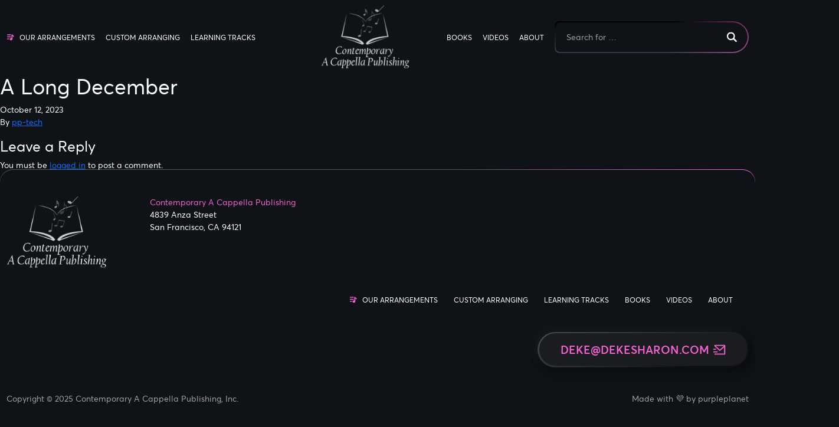

--- FILE ---
content_type: text/html; charset=UTF-8
request_url: https://capublishing.com/arrangement/a-long-december/
body_size: 10913
content:
<!doctype html>
<html lang="en-US">
  <head>
    <meta charset="utf-8">
    <meta name="viewport" content="width=device-width, initial-scale=1" id="viewportMeta">
	<meta property="og:title" content="Contemporary A Cappella Publishing" />
	<meta property="og:image" content="https://capublishing.com/wp-content/uploads/2023/09/Rectangle-283.png" />
	<meta property="og:image:width" content="1200" />
	<meta property="og:image:height" content="630" />
	<meta property="og:url" content="https://capublishing.com" />
	<meta property="og:type" content="website" />

    <meta name='robots' content='index, follow, max-image-preview:large, max-snippet:-1, max-video-preview:-1' />

	<!-- This site is optimized with the Yoast SEO plugin v26.6 - https://yoast.com/wordpress/plugins/seo/ -->
	<title>A Long December - Contemporary A Cappella Publishing</title>
	<link rel="canonical" href="https://capublishing.com/arrangement/a-long-december/" />
	<meta property="og:locale" content="en_US" />
	<meta property="og:type" content="article" />
	<meta property="og:title" content="A Long December - Contemporary A Cappella Publishing" />
	<meta property="og:url" content="https://capublishing.com/arrangement/a-long-december/" />
	<meta property="og:site_name" content="Contemporary A Cappella Publishing" />
	<meta name="twitter:card" content="summary_large_image" />
	<script type="application/ld+json" class="yoast-schema-graph">{"@context":"https://schema.org","@graph":[{"@type":"WebPage","@id":"https://capublishing.com/arrangement/a-long-december/","url":"https://capublishing.com/arrangement/a-long-december/","name":"A Long December - Contemporary A Cappella Publishing","isPartOf":{"@id":"https://capublishing.com/#website"},"datePublished":"2023-10-12T13:00:55+00:00","breadcrumb":{"@id":"https://capublishing.com/arrangement/a-long-december/#breadcrumb"},"inLanguage":"en-US","potentialAction":[{"@type":"ReadAction","target":["https://capublishing.com/arrangement/a-long-december/"]}]},{"@type":"BreadcrumbList","@id":"https://capublishing.com/arrangement/a-long-december/#breadcrumb","itemListElement":[{"@type":"ListItem","position":1,"name":"Home","item":"https://capublishing.com/"},{"@type":"ListItem","position":2,"name":"A Long December"}]},{"@type":"WebSite","@id":"https://capublishing.com/#website","url":"https://capublishing.com/","name":"Contemporary A Cappella Publishing","description":"Quality a cappella arrangements","potentialAction":[{"@type":"SearchAction","target":{"@type":"EntryPoint","urlTemplate":"https://capublishing.com/?s={search_term_string}"},"query-input":{"@type":"PropertyValueSpecification","valueRequired":true,"valueName":"search_term_string"}}],"inLanguage":"en-US"}]}</script>
	<!-- / Yoast SEO plugin. -->


<link rel="alternate" type="application/rss+xml" title="Contemporary A Cappella Publishing &raquo; A Long December Comments Feed" href="https://capublishing.com/arrangement/a-long-december/feed/" />
<link rel="alternate" title="oEmbed (JSON)" type="application/json+oembed" href="https://capublishing.com/wp-json/oembed/1.0/embed?url=https%3A%2F%2Fcapublishing.com%2Farrangement%2Fa-long-december%2F" />
<link rel="alternate" title="oEmbed (XML)" type="text/xml+oembed" href="https://capublishing.com/wp-json/oembed/1.0/embed?url=https%3A%2F%2Fcapublishing.com%2Farrangement%2Fa-long-december%2F&#038;format=xml" />
<style id='wp-img-auto-sizes-contain-inline-css'>
img:is([sizes=auto i],[sizes^="auto," i]){contain-intrinsic-size:3000px 1500px}
/*# sourceURL=wp-img-auto-sizes-contain-inline-css */
</style>
<style id='wp-emoji-styles-inline-css'>

	img.wp-smiley, img.emoji {
		display: inline !important;
		border: none !important;
		box-shadow: none !important;
		height: 1em !important;
		width: 1em !important;
		margin: 0 0.07em !important;
		vertical-align: -0.1em !important;
		background: none !important;
		padding: 0 !important;
	}
/*# sourceURL=wp-emoji-styles-inline-css */
</style>
<style id='wp-block-library-inline-css'>
:root{--wp-block-synced-color:#7a00df;--wp-block-synced-color--rgb:122,0,223;--wp-bound-block-color:var(--wp-block-synced-color);--wp-editor-canvas-background:#ddd;--wp-admin-theme-color:#007cba;--wp-admin-theme-color--rgb:0,124,186;--wp-admin-theme-color-darker-10:#006ba1;--wp-admin-theme-color-darker-10--rgb:0,107,160.5;--wp-admin-theme-color-darker-20:#005a87;--wp-admin-theme-color-darker-20--rgb:0,90,135;--wp-admin-border-width-focus:2px}@media (min-resolution:192dpi){:root{--wp-admin-border-width-focus:1.5px}}.wp-element-button{cursor:pointer}:root .has-very-light-gray-background-color{background-color:#eee}:root .has-very-dark-gray-background-color{background-color:#313131}:root .has-very-light-gray-color{color:#eee}:root .has-very-dark-gray-color{color:#313131}:root .has-vivid-green-cyan-to-vivid-cyan-blue-gradient-background{background:linear-gradient(135deg,#00d084,#0693e3)}:root .has-purple-crush-gradient-background{background:linear-gradient(135deg,#34e2e4,#4721fb 50%,#ab1dfe)}:root .has-hazy-dawn-gradient-background{background:linear-gradient(135deg,#faaca8,#dad0ec)}:root .has-subdued-olive-gradient-background{background:linear-gradient(135deg,#fafae1,#67a671)}:root .has-atomic-cream-gradient-background{background:linear-gradient(135deg,#fdd79a,#004a59)}:root .has-nightshade-gradient-background{background:linear-gradient(135deg,#330968,#31cdcf)}:root .has-midnight-gradient-background{background:linear-gradient(135deg,#020381,#2874fc)}:root{--wp--preset--font-size--normal:16px;--wp--preset--font-size--huge:42px}.has-regular-font-size{font-size:1em}.has-larger-font-size{font-size:2.625em}.has-normal-font-size{font-size:var(--wp--preset--font-size--normal)}.has-huge-font-size{font-size:var(--wp--preset--font-size--huge)}.has-text-align-center{text-align:center}.has-text-align-left{text-align:left}.has-text-align-right{text-align:right}.has-fit-text{white-space:nowrap!important}#end-resizable-editor-section{display:none}.aligncenter{clear:both}.items-justified-left{justify-content:flex-start}.items-justified-center{justify-content:center}.items-justified-right{justify-content:flex-end}.items-justified-space-between{justify-content:space-between}.screen-reader-text{border:0;clip-path:inset(50%);height:1px;margin:-1px;overflow:hidden;padding:0;position:absolute;width:1px;word-wrap:normal!important}.screen-reader-text:focus{background-color:#ddd;clip-path:none;color:#444;display:block;font-size:1em;height:auto;left:5px;line-height:normal;padding:15px 23px 14px;text-decoration:none;top:5px;width:auto;z-index:100000}html :where(.has-border-color){border-style:solid}html :where([style*=border-top-color]){border-top-style:solid}html :where([style*=border-right-color]){border-right-style:solid}html :where([style*=border-bottom-color]){border-bottom-style:solid}html :where([style*=border-left-color]){border-left-style:solid}html :where([style*=border-width]){border-style:solid}html :where([style*=border-top-width]){border-top-style:solid}html :where([style*=border-right-width]){border-right-style:solid}html :where([style*=border-bottom-width]){border-bottom-style:solid}html :where([style*=border-left-width]){border-left-style:solid}html :where(img[class*=wp-image-]){height:auto;max-width:100%}:where(figure){margin:0 0 1em}html :where(.is-position-sticky){--wp-admin--admin-bar--position-offset:var(--wp-admin--admin-bar--height,0px)}@media screen and (max-width:600px){html :where(.is-position-sticky){--wp-admin--admin-bar--position-offset:0px}}

/*# sourceURL=wp-block-library-inline-css */
</style><style id='global-styles-inline-css'>
:root{--wp--preset--aspect-ratio--square: 1;--wp--preset--aspect-ratio--4-3: 4/3;--wp--preset--aspect-ratio--3-4: 3/4;--wp--preset--aspect-ratio--3-2: 3/2;--wp--preset--aspect-ratio--2-3: 2/3;--wp--preset--aspect-ratio--16-9: 16/9;--wp--preset--aspect-ratio--9-16: 9/16;--wp--preset--color--black: #000000;--wp--preset--color--cyan-bluish-gray: #abb8c3;--wp--preset--color--white: #ffffff;--wp--preset--color--pale-pink: #f78da7;--wp--preset--color--vivid-red: #cf2e2e;--wp--preset--color--luminous-vivid-orange: #ff6900;--wp--preset--color--luminous-vivid-amber: #fcb900;--wp--preset--color--light-green-cyan: #7bdcb5;--wp--preset--color--vivid-green-cyan: #00d084;--wp--preset--color--pale-cyan-blue: #8ed1fc;--wp--preset--color--vivid-cyan-blue: #0693e3;--wp--preset--color--vivid-purple: #9b51e0;--wp--preset--gradient--vivid-cyan-blue-to-vivid-purple: linear-gradient(135deg,rgb(6,147,227) 0%,rgb(155,81,224) 100%);--wp--preset--gradient--light-green-cyan-to-vivid-green-cyan: linear-gradient(135deg,rgb(122,220,180) 0%,rgb(0,208,130) 100%);--wp--preset--gradient--luminous-vivid-amber-to-luminous-vivid-orange: linear-gradient(135deg,rgb(252,185,0) 0%,rgb(255,105,0) 100%);--wp--preset--gradient--luminous-vivid-orange-to-vivid-red: linear-gradient(135deg,rgb(255,105,0) 0%,rgb(207,46,46) 100%);--wp--preset--gradient--very-light-gray-to-cyan-bluish-gray: linear-gradient(135deg,rgb(238,238,238) 0%,rgb(169,184,195) 100%);--wp--preset--gradient--cool-to-warm-spectrum: linear-gradient(135deg,rgb(74,234,220) 0%,rgb(151,120,209) 20%,rgb(207,42,186) 40%,rgb(238,44,130) 60%,rgb(251,105,98) 80%,rgb(254,248,76) 100%);--wp--preset--gradient--blush-light-purple: linear-gradient(135deg,rgb(255,206,236) 0%,rgb(152,150,240) 100%);--wp--preset--gradient--blush-bordeaux: linear-gradient(135deg,rgb(254,205,165) 0%,rgb(254,45,45) 50%,rgb(107,0,62) 100%);--wp--preset--gradient--luminous-dusk: linear-gradient(135deg,rgb(255,203,112) 0%,rgb(199,81,192) 50%,rgb(65,88,208) 100%);--wp--preset--gradient--pale-ocean: linear-gradient(135deg,rgb(255,245,203) 0%,rgb(182,227,212) 50%,rgb(51,167,181) 100%);--wp--preset--gradient--electric-grass: linear-gradient(135deg,rgb(202,248,128) 0%,rgb(113,206,126) 100%);--wp--preset--gradient--midnight: linear-gradient(135deg,rgb(2,3,129) 0%,rgb(40,116,252) 100%);--wp--preset--font-size--small: 13px;--wp--preset--font-size--medium: 20px;--wp--preset--font-size--large: 36px;--wp--preset--font-size--x-large: 42px;--wp--preset--spacing--20: 0.44rem;--wp--preset--spacing--30: 0.67rem;--wp--preset--spacing--40: 1rem;--wp--preset--spacing--50: 1.5rem;--wp--preset--spacing--60: 2.25rem;--wp--preset--spacing--70: 3.38rem;--wp--preset--spacing--80: 5.06rem;--wp--preset--shadow--natural: 6px 6px 9px rgba(0, 0, 0, 0.2);--wp--preset--shadow--deep: 12px 12px 50px rgba(0, 0, 0, 0.4);--wp--preset--shadow--sharp: 6px 6px 0px rgba(0, 0, 0, 0.2);--wp--preset--shadow--outlined: 6px 6px 0px -3px rgb(255, 255, 255), 6px 6px rgb(0, 0, 0);--wp--preset--shadow--crisp: 6px 6px 0px rgb(0, 0, 0);}:where(body) { margin: 0; }.wp-site-blocks > .alignleft { float: left; margin-right: 2em; }.wp-site-blocks > .alignright { float: right; margin-left: 2em; }.wp-site-blocks > .aligncenter { justify-content: center; margin-left: auto; margin-right: auto; }:where(.is-layout-flex){gap: 0.5em;}:where(.is-layout-grid){gap: 0.5em;}.is-layout-flow > .alignleft{float: left;margin-inline-start: 0;margin-inline-end: 2em;}.is-layout-flow > .alignright{float: right;margin-inline-start: 2em;margin-inline-end: 0;}.is-layout-flow > .aligncenter{margin-left: auto !important;margin-right: auto !important;}.is-layout-constrained > .alignleft{float: left;margin-inline-start: 0;margin-inline-end: 2em;}.is-layout-constrained > .alignright{float: right;margin-inline-start: 2em;margin-inline-end: 0;}.is-layout-constrained > .aligncenter{margin-left: auto !important;margin-right: auto !important;}.is-layout-constrained > :where(:not(.alignleft):not(.alignright):not(.alignfull)){margin-left: auto !important;margin-right: auto !important;}body .is-layout-flex{display: flex;}.is-layout-flex{flex-wrap: wrap;align-items: center;}.is-layout-flex > :is(*, div){margin: 0;}body .is-layout-grid{display: grid;}.is-layout-grid > :is(*, div){margin: 0;}body{padding-top: 0px;padding-right: 0px;padding-bottom: 0px;padding-left: 0px;}a:where(:not(.wp-element-button)){text-decoration: underline;}:root :where(.wp-element-button, .wp-block-button__link){background-color: #32373c;border-width: 0;color: #fff;font-family: inherit;font-size: inherit;font-style: inherit;font-weight: inherit;letter-spacing: inherit;line-height: inherit;padding-top: calc(0.667em + 2px);padding-right: calc(1.333em + 2px);padding-bottom: calc(0.667em + 2px);padding-left: calc(1.333em + 2px);text-decoration: none;text-transform: inherit;}.has-black-color{color: var(--wp--preset--color--black) !important;}.has-cyan-bluish-gray-color{color: var(--wp--preset--color--cyan-bluish-gray) !important;}.has-white-color{color: var(--wp--preset--color--white) !important;}.has-pale-pink-color{color: var(--wp--preset--color--pale-pink) !important;}.has-vivid-red-color{color: var(--wp--preset--color--vivid-red) !important;}.has-luminous-vivid-orange-color{color: var(--wp--preset--color--luminous-vivid-orange) !important;}.has-luminous-vivid-amber-color{color: var(--wp--preset--color--luminous-vivid-amber) !important;}.has-light-green-cyan-color{color: var(--wp--preset--color--light-green-cyan) !important;}.has-vivid-green-cyan-color{color: var(--wp--preset--color--vivid-green-cyan) !important;}.has-pale-cyan-blue-color{color: var(--wp--preset--color--pale-cyan-blue) !important;}.has-vivid-cyan-blue-color{color: var(--wp--preset--color--vivid-cyan-blue) !important;}.has-vivid-purple-color{color: var(--wp--preset--color--vivid-purple) !important;}.has-black-background-color{background-color: var(--wp--preset--color--black) !important;}.has-cyan-bluish-gray-background-color{background-color: var(--wp--preset--color--cyan-bluish-gray) !important;}.has-white-background-color{background-color: var(--wp--preset--color--white) !important;}.has-pale-pink-background-color{background-color: var(--wp--preset--color--pale-pink) !important;}.has-vivid-red-background-color{background-color: var(--wp--preset--color--vivid-red) !important;}.has-luminous-vivid-orange-background-color{background-color: var(--wp--preset--color--luminous-vivid-orange) !important;}.has-luminous-vivid-amber-background-color{background-color: var(--wp--preset--color--luminous-vivid-amber) !important;}.has-light-green-cyan-background-color{background-color: var(--wp--preset--color--light-green-cyan) !important;}.has-vivid-green-cyan-background-color{background-color: var(--wp--preset--color--vivid-green-cyan) !important;}.has-pale-cyan-blue-background-color{background-color: var(--wp--preset--color--pale-cyan-blue) !important;}.has-vivid-cyan-blue-background-color{background-color: var(--wp--preset--color--vivid-cyan-blue) !important;}.has-vivid-purple-background-color{background-color: var(--wp--preset--color--vivid-purple) !important;}.has-black-border-color{border-color: var(--wp--preset--color--black) !important;}.has-cyan-bluish-gray-border-color{border-color: var(--wp--preset--color--cyan-bluish-gray) !important;}.has-white-border-color{border-color: var(--wp--preset--color--white) !important;}.has-pale-pink-border-color{border-color: var(--wp--preset--color--pale-pink) !important;}.has-vivid-red-border-color{border-color: var(--wp--preset--color--vivid-red) !important;}.has-luminous-vivid-orange-border-color{border-color: var(--wp--preset--color--luminous-vivid-orange) !important;}.has-luminous-vivid-amber-border-color{border-color: var(--wp--preset--color--luminous-vivid-amber) !important;}.has-light-green-cyan-border-color{border-color: var(--wp--preset--color--light-green-cyan) !important;}.has-vivid-green-cyan-border-color{border-color: var(--wp--preset--color--vivid-green-cyan) !important;}.has-pale-cyan-blue-border-color{border-color: var(--wp--preset--color--pale-cyan-blue) !important;}.has-vivid-cyan-blue-border-color{border-color: var(--wp--preset--color--vivid-cyan-blue) !important;}.has-vivid-purple-border-color{border-color: var(--wp--preset--color--vivid-purple) !important;}.has-vivid-cyan-blue-to-vivid-purple-gradient-background{background: var(--wp--preset--gradient--vivid-cyan-blue-to-vivid-purple) !important;}.has-light-green-cyan-to-vivid-green-cyan-gradient-background{background: var(--wp--preset--gradient--light-green-cyan-to-vivid-green-cyan) !important;}.has-luminous-vivid-amber-to-luminous-vivid-orange-gradient-background{background: var(--wp--preset--gradient--luminous-vivid-amber-to-luminous-vivid-orange) !important;}.has-luminous-vivid-orange-to-vivid-red-gradient-background{background: var(--wp--preset--gradient--luminous-vivid-orange-to-vivid-red) !important;}.has-very-light-gray-to-cyan-bluish-gray-gradient-background{background: var(--wp--preset--gradient--very-light-gray-to-cyan-bluish-gray) !important;}.has-cool-to-warm-spectrum-gradient-background{background: var(--wp--preset--gradient--cool-to-warm-spectrum) !important;}.has-blush-light-purple-gradient-background{background: var(--wp--preset--gradient--blush-light-purple) !important;}.has-blush-bordeaux-gradient-background{background: var(--wp--preset--gradient--blush-bordeaux) !important;}.has-luminous-dusk-gradient-background{background: var(--wp--preset--gradient--luminous-dusk) !important;}.has-pale-ocean-gradient-background{background: var(--wp--preset--gradient--pale-ocean) !important;}.has-electric-grass-gradient-background{background: var(--wp--preset--gradient--electric-grass) !important;}.has-midnight-gradient-background{background: var(--wp--preset--gradient--midnight) !important;}.has-small-font-size{font-size: var(--wp--preset--font-size--small) !important;}.has-medium-font-size{font-size: var(--wp--preset--font-size--medium) !important;}.has-large-font-size{font-size: var(--wp--preset--font-size--large) !important;}.has-x-large-font-size{font-size: var(--wp--preset--font-size--x-large) !important;}
/*# sourceURL=global-styles-inline-css */
</style>

<link rel='stylesheet' id='search-filter-plugin-styles-css' href='https://capublishing.com/wp-content/plugins/search-filter-pro/public/assets/css/search-filter.min.css?ver=2.5.16' media='all' />
<link rel='stylesheet' id='app/0-css' href='https://capublishing.com/wp-content/themes/a-cappella/public/css/app.3ed2ff.css' media='all' />
<script src="https://capublishing.com/wp-includes/js/jquery/jquery.min.js?ver=3.7.1" id="jquery-core-js"></script>
<script src="https://capublishing.com/wp-includes/js/jquery/jquery-migrate.min.js?ver=3.4.1" id="jquery-migrate-js"></script>
<script id="search-filter-plugin-build-js-extra">
var SF_LDATA = {"ajax_url":"https://capublishing.com/wp-admin/admin-ajax.php","home_url":"https://capublishing.com/","extensions":[]};
//# sourceURL=search-filter-plugin-build-js-extra
</script>
<script src="https://capublishing.com/wp-content/plugins/search-filter-pro/public/assets/js/search-filter-build.min.js?ver=2.5.16" id="search-filter-plugin-build-js"></script>
<script src="https://capublishing.com/wp-content/plugins/search-filter-pro/public/assets/js/chosen.jquery.min.js?ver=2.5.16" id="search-filter-plugin-chosen-js"></script>
<link rel="https://api.w.org/" href="https://capublishing.com/wp-json/" /><link rel="alternate" title="JSON" type="application/json" href="https://capublishing.com/wp-json/wp/v2/arrangement/5850" /><link rel="EditURI" type="application/rsd+xml" title="RSD" href="https://capublishing.com/xmlrpc.php?rsd" />
<meta name="generator" content="WordPress 6.9" />
<link rel='shortlink' href='https://capublishing.com/?p=5850' />
	<style>
		.class_gwp_my_template_file {
			cursor:help;
		}
	</style>
	<link rel="icon" href="https://capublishing.com/wp-content/uploads/2023/10/cropped-favicon-32x32.png" sizes="32x32" />
<link rel="icon" href="https://capublishing.com/wp-content/uploads/2023/10/cropped-favicon-192x192.png" sizes="192x192" />
<link rel="apple-touch-icon" href="https://capublishing.com/wp-content/uploads/2023/10/cropped-favicon-180x180.png" />
<meta name="msapplication-TileImage" content="https://capublishing.com/wp-content/uploads/2023/10/cropped-favicon-270x270.png" />
  </head>
  <body class="wp-singular arrangement-template-default single single-arrangement postid-5850 wp-embed-responsive wp-theme-a-cappella a-long-december">
        
    <div id="app">
      <header class="yk-header sticky-top">
  <div class="container">
    <div class="row align-items-center">
      <div class="col-5 d-none d-lg-block">
                  <nav class="yk-header__nav d-none d-lg-block" aria-label="Top Left Menu">
            <div class="menu-top-left-menu-container"><ul id="menu-top-left-menu" class="nav"><li id="menu-item-6961" class="icon_music_list menu-item menu-item-type-post_type menu-item-object-page menu-item-6961"><a href="https://capublishing.com/our-arrangements/">Our Arrangements</a></li>
<li id="menu-item-6960" class="menu-item menu-item-type-post_type menu-item-object-page menu-item-6960"><a href="https://capublishing.com/custom-arranging/">Custom Arranging</a></li>
<li id="menu-item-6959" class="menu-item menu-item-type-post_type menu-item-object-page menu-item-6959"><a href="https://capublishing.com/learning-tracks/">Learning Tracks</a></li>
</ul></div>
          </nav>
              </div>

      <div class="col-12 col-lg-2">
        <div class="d-flex d-lg-block justify-content-between">
          <a class="yk-header__logo" href="https://capublishing.com/">
            <img class="me-auto d-block lozad" data-src="https://capublishing.com/wp-content/themes/a-cappella/public/images/logo.664c49.png" alt="Contemporary A Cappella Publishing">
          </a>
          <button class="yk-header__menu d-lg-none" type="button" data-bs-toggle="offcanvas" data-bs-target="#offcanvasScrolling" aria-controls="offcanvasScrolling">
            <svg xmlns="http://www.w3.org/2000/svg" viewBox="0 0 48 48" width="48px" height="48px">
  <linearGradient id="C9TYDZarys49lHDy~k4THa" x1="12.373" x2="34.611" y1="-154.373" y2="-176.611"
                  gradientTransform="matrix(1 0 0 -1 0 -154)" gradientUnits="userSpaceOnUse">
    <stop offset="0" stop-color="#EF92D9"/>
    <stop offset="1" stop-color="#F161CF"/>
  </linearGradient>
  <path fill="url(#C9TYDZarys49lHDy~k4THa)"
        d="M42,15H6c-1.65,0-3-1.35-3-3v0c0-1.65,1.35-3,3-3h36c1.65,0,3,1.35,3,3v0	C45,13.65,43.65,15,42,15z"/>
  <linearGradient id="C9TYDZarys49lHDy~k4THb" x1="12.373" x2="34.611" y1="-166.373" y2="-188.611"
                  gradientTransform="matrix(1 0 0 -1 0 -154)" gradientUnits="userSpaceOnUse">
    <stop offset="0" stop-color="#EF92D9"/>
    <stop offset="1" stop-color="#F161CF"/>
  </linearGradient>
  <path fill="url(#C9TYDZarys49lHDy~k4THb)"
        d="M42,27H6c-1.65,0-3-1.35-3-3v0c0-1.65,1.35-3,3-3h36c1.65,0,3,1.35,3,3v0	C45,25.65,43.65,27,42,27z"/>
  <linearGradient id="C9TYDZarys49lHDy~k4THc" x1="12.373" x2="34.611" y1="-178.373" y2="-200.611"
                  gradientTransform="matrix(1 0 0 -1 0 -154)" gradientUnits="userSpaceOnUse">
    <stop offset="0" stop-color="#EF92D9"/>
    <stop offset="1" stop-color="#F161CF"/>
  </linearGradient>
  <path fill="url(#C9TYDZarys49lHDy~k4THc)"
        d="M42,39H6c-1.65,0-3-1.35-3-3v0c0-1.65,1.35-3,3-3h36c1.65,0,3,1.35,3,3v0	C45,37.65,43.65,39,42,39z"/>
</svg>
          </button>
        </div>
      </div>

      <div class="col-5 d-none d-lg-block">
        <div class="align-items-center d-lg-flex">
                      <nav class="yk-header__nav" aria-label="Top Right Menu">
              <div class="menu-top-right-menu-container"><ul id="menu-top-right-menu" class="nav"><li id="menu-item-6967" class="menu-item menu-item-type-post_type menu-item-object-page menu-item-6967"><a href="https://capublishing.com/books/">Books</a></li>
<li id="menu-item-6966" class="menu-item menu-item-type-post_type menu-item-object-page menu-item-6966"><a href="https://capublishing.com/videos/">Videos</a></li>
<li id="menu-item-6965" class="menu-item menu-item-type-post_type menu-item-object-page menu-item-6965"><a href="https://capublishing.com/about/">About</a></li>
</ul></div>
            </nav>
                    <form role="search" method="get" class="yk-search-form" action="/our-arrangements/">
  <div class="yk-search-form__gradient">
      <input
        type="search"
        placeholder="Search for &hellip;"
        value=""
        name="_sf_s"
      >
    </div>
  <button class="yk-search-form__submit"><svg width="102" height="60" viewBox="0 0 102 60" fill="none" xmlns="http://www.w3.org/2000/svg">
  <g filter="url(#filter0_dd_1004_325)">
    <g filter="url(#filter1_dd_1004_325)">
      <circle cx="72" cy="30" r="22" fill="#F161CF"/>
      <circle cx="72" cy="30" r="22" stroke="url(#paint0_linear_1004_325)" stroke-width="1.46991"/>
    </g>
  </g>
  <g clip-path="url(#clip0_1004_325)">
    <path d="M81.5264 37.1067L76.9282 32.5082C77.7095 31.2644 78.1629 29.7943 78.1629 28.2167C78.1629 23.7532 74.5446 20.1354 70.0813 20.1354C65.618 20.1354 62 23.7532 62 28.2167C62 32.6803 65.6179 36.2978 70.0813 36.2978C71.7982 36.2978 73.3885 35.761 74.6971 34.8489L79.2405 39.3927C79.5562 39.708 79.9701 39.8651 80.3834 39.8651C80.7973 39.8651 81.2107 39.708 81.5269 39.3927C82.1578 38.7611 82.1578 37.7381 81.5264 37.1067ZM70.0813 33.6796C67.0645 33.6796 64.6187 31.2339 64.6187 28.217C64.6187 25.2001 67.0645 22.7543 70.0813 22.7543C73.0982 22.7543 75.5439 25.2001 75.5439 28.217C75.5439 31.2339 73.0982 33.6796 70.0813 33.6796Z" fill="white"/>
  </g>
  <defs>
    <filter id="filter0_dd_1004_325" x="0.105859" y="-41.8943" width="135.786" height="135.787" filterUnits="userSpaceOnUse" color-interpolation-filters="sRGB">
      <feFlood flood-opacity="0" result="BackgroundImageFix"/>
      <feColorMatrix in="SourceAlpha" type="matrix" values="0 0 0 0 0 0 0 0 0 0 0 0 0 0 0 0 0 0 127 0" result="hardAlpha"/>
      <feOffset dx="11.7593" dy="11.7593"/>
      <feGaussianBlur stdDeviation="14.6991"/>
      <feColorMatrix type="matrix" values="0 0 0 0 0.2 0 0 0 0 0.0233333 0 0 0 0 0.157494 0 0 0 0.3 0"/>
      <feBlend mode="normal" in2="BackgroundImageFix" result="effect1_dropShadow_1004_325"/>
      <feColorMatrix in="SourceAlpha" type="matrix" values="0 0 0 0 0 0 0 0 0 0 0 0 0 0 0 0 0 0 127 0" result="hardAlpha"/>
      <feOffset dx="-11.7593" dy="-11.7593"/>
      <feGaussianBlur stdDeviation="18.7"/>
      <feColorMatrix type="matrix" values="0 0 0 0 0.945833 0 0 0 0 0.382274 0 0 0 0 0.812518 0 0 0 0.3 0"/>
      <feBlend mode="normal" in2="effect1_dropShadow_1004_325" result="effect2_dropShadow_1004_325"/>
      <feBlend mode="normal" in="SourceGraphic" in2="effect2_dropShadow_1004_325" result="shape"/>
    </filter>
    <linearGradient id="paint0_linear_1004_325" x1="37.3907" y1="24.3961" x2="67.4969" y2="63.6414" gradientUnits="userSpaceOnUse">
      <stop stop-color="#EF92D9"/>
      <stop offset="1" stop-color="#990275"/>
    </linearGradient>
    <clipPath id="clip0_1004_325">
      <rect width="20" height="20" fill="white" transform="translate(62 20)"/>
    </clipPath>
  </defs>
</svg>
</button>
</form>
        </div>
      </div>
    </div>
  </div>
</header>
<div class="offcanvas offcanvas-start" data-bs-scroll="true" data-bs-backdrop="false" tabindex="-1" id="offcanvasScrolling" aria-labelledby="offcanvasScrollingLabel">
  <div class="offcanvas-header">
    <div  class="offcanvas-title" id="offcanvasScrollingLabel">
      <img class="yk-mob-logo lozad" data-src="https://capublishing.com/wp-content/themes/a-cappella/public/images/logo.664c49.png" alt="">
    </div>
    <button type="button" class="btn-close btn-close-white" data-bs-dismiss="offcanvas" aria-label="Close"></button>
  </div>
  <div class="offcanvas-body">
          <nav class="text-center" aria-label="Top Left Menu">
        <div class="menu-top-left-menu-container"><ul id="menu-top-left-menu-1" class="nav yk-mobile-menu"><li class="icon_music_list menu-item menu-item-type-post_type menu-item-object-page menu-item-6961"><a href="https://capublishing.com/our-arrangements/">Our Arrangements</a></li>
<li class="menu-item menu-item-type-post_type menu-item-object-page menu-item-6960"><a href="https://capublishing.com/custom-arranging/">Custom Arranging</a></li>
<li class="menu-item menu-item-type-post_type menu-item-object-page menu-item-6959"><a href="https://capublishing.com/learning-tracks/">Learning Tracks</a></li>
</ul></div>
      </nav>
                  <nav class="text-center" aria-label="Top Right Menu">
          <div class="menu-top-right-menu-container"><ul id="menu-top-right-menu-1" class="nav yk-mobile-menu"><li class="menu-item menu-item-type-post_type menu-item-object-page menu-item-6967"><a href="https://capublishing.com/books/">Books</a></li>
<li class="menu-item menu-item-type-post_type menu-item-object-page menu-item-6966"><a href="https://capublishing.com/videos/">Videos</a></li>
<li class="menu-item menu-item-type-post_type menu-item-object-page menu-item-6965"><a href="https://capublishing.com/about/">About</a></li>
</ul></div>
        </nav>
        </div>
</div>

  <main id="main" class="main">
           <article class="h-entry post-5850 arrangement type-arrangement status-publish hentry arrangement-type-ttbb-arrangements voicing-b voicing-t">
  <header>
    <h1 class="p-name">
      A Long December
    </h1>

    <time class="dt-published" datetime="2023-10-12T13:00:55+00:00">
  October 12, 2023
</time>

<p>
  <span>By</span>
  <a href="https://capublishing.com/author/pp-tech/" class="p-author h-card">
    pp-tech
  </a>
</p>
  </header>

  <div class="e-content">
      </div>

  <footer>
    
  </footer>

  <section id="comments" class="comments">
    
    
    	<div id="respond" class="comment-respond">
		<h3 id="reply-title" class="comment-reply-title">Leave a Reply <small><a rel="nofollow" id="cancel-comment-reply-link" href="/arrangement/a-long-december/#respond" style="display:none;">Cancel reply</a></small></h3><p class="must-log-in">You must be <a href="https://capublishing.com/wp-login.php?redirect_to=https%3A%2F%2Fcapublishing.com%2Farrangement%2Fa-long-december%2F">logged in</a> to post a comment.</p>	</div><!-- #respond -->
	  </section>
</article>
    </main>







<footer class="yk-footer">
  
  <div class="container">
    <div class="row">
      <div class="col-12 col-xl-5">
        <div class="d-flex flex-wrap flex-md-nowrap justify-content-center justify-content-md-start">
          <img class="yk-footer__logo lozad" data-src="https://capublishing.com/wp-content/themes/a-cappella/public/images/logo.664c49.png" alt="Logo">
          <div class="yk-footer__contacts">
                        <div class="yk-footer__contacts-adress">
              <div><span>Contemporary A Cappella Publishing</span></div>
<div>4839 Anza Street</div>
<div>San Francisco, CA 94121</div>

            </div>
          </div>
        </div>
      </div>
      <div class="col-xl-7">
        <div class="d-flex justify-content-end mb-5 flex-column flex-md-row mt-5 mt-xl-0">
                      <nav class="yk-header__nav d-flex" aria-label="Top Left Menu">
              <div class="menu-top-left-menu-container"><ul id="menu-top-left-menu-2" class="nav"><li class="icon_music_list menu-item menu-item-type-post_type menu-item-object-page menu-item-6961"><a href="https://capublishing.com/our-arrangements/">Our Arrangements</a></li>
<li class="menu-item menu-item-type-post_type menu-item-object-page menu-item-6960"><a href="https://capublishing.com/custom-arranging/">Custom Arranging</a></li>
<li class="menu-item menu-item-type-post_type menu-item-object-page menu-item-6959"><a href="https://capublishing.com/learning-tracks/">Learning Tracks</a></li>
</ul></div>
            </nav>
                                <nav class="yk-header__nav d-flex justify-content-center justify-content-md-start"
                 aria-label="Top Left Menu">
              <div class="menu-top-right-menu-container"><ul id="menu-top-right-menu-2" class="nav"><li class="menu-item menu-item-type-post_type menu-item-object-page menu-item-6967"><a href="https://capublishing.com/books/">Books</a></li>
<li class="menu-item menu-item-type-post_type menu-item-object-page menu-item-6966"><a href="https://capublishing.com/videos/">Videos</a></li>
<li class="menu-item menu-item-type-post_type menu-item-object-page menu-item-6965"><a href="https://capublishing.com/about/">About</a></li>
</ul></div>
            </nav>
                  </div>
        <a class="yk-link-gradient yk-link-gradient--black ms-auto" href="/cdn-cgi/l/email-protection#9bfffef0fedbfffef0fee8f3fae9f4f5b5f8f4f6">
            <span class="yk-link-gradient__container yk-link-gradient__container--black d-flex align-items-center">
               <span class="__cf_email__" data-cfemail="9afefff1ffdafefff1ffe9f2fbe8f5f4b4f9f5f7">[email&#160;protected]</span><span class="ms-2"><svg width="24" height="24" viewBox="0 0 24 24" fill="none" xmlns="http://www.w3.org/2000/svg">
  <path d="M22 20.007C21.9982 20.2696 21.8931 20.521 21.7075 20.7068C21.5219 20.8926 21.2706 20.9979 21.008 21H2.992C2.72881 20.9997 2.4765 20.895 2.29049 20.7088C2.10448 20.5226 2 20.2702 2 20.007V19H20V7.3L12 14.5L2 5.5V4C2 3.73478 2.10536 3.48043 2.29289 3.29289C2.48043 3.10536 2.73478 3 3 3H21C21.2652 3 21.5196 3.10536 21.7071 3.29289C21.8946 3.48043 22 3.73478 22 4V20.007ZM4.434 5L12 11.81L19.566 5H4.434ZM0 15H8V17H0V15ZM0 10H5V12H0V10Z" fill="#F161CF"/>
</svg>
</span></span>
        </a>
      </div>
      <div class="d-flex justify-content-between mt-4 pt-4 flex-wrap flex-md-nowrap">
        <div class="yk-footer__copyright mb-4 mb-md-0 text-center text-md-start">
          Copyright © 2025 Contemporary A Cappella Publishing, Inc.
        </div>
        <div class="yk-footer__dev text-center text-md-end">
          Made with 💜 by purpleplanet
        </div>
      </div>
    </div>
  </div>
</footer>
    </div>

        <script data-cfasync="false" src="/cdn-cgi/scripts/5c5dd728/cloudflare-static/email-decode.min.js"></script><script type="speculationrules">
{"prefetch":[{"source":"document","where":{"and":[{"href_matches":"/*"},{"not":{"href_matches":["/wp-*.php","/wp-admin/*","/wp-content/uploads/*","/wp-content/*","/wp-content/plugins/*","/wp-content/themes/a-cappella/*","/*\\?(.+)"]}},{"not":{"selector_matches":"a[rel~=\"nofollow\"]"}},{"not":{"selector_matches":".no-prefetch, .no-prefetch a"}}]},"eagerness":"conservative"}]}
</script>
<script src="https://capublishing.com/wp-includes/js/jquery/ui/core.min.js?ver=1.13.3" id="jquery-ui-core-js"></script>
<script src="https://capublishing.com/wp-includes/js/jquery/ui/datepicker.min.js?ver=1.13.3" id="jquery-ui-datepicker-js"></script>
<script id="jquery-ui-datepicker-js-after">
jQuery(function(jQuery){jQuery.datepicker.setDefaults({"closeText":"Close","currentText":"Today","monthNames":["January","February","March","April","May","June","July","August","September","October","November","December"],"monthNamesShort":["Jan","Feb","Mar","Apr","May","Jun","Jul","Aug","Sep","Oct","Nov","Dec"],"nextText":"Next","prevText":"Previous","dayNames":["Sunday","Monday","Tuesday","Wednesday","Thursday","Friday","Saturday"],"dayNamesShort":["Sun","Mon","Tue","Wed","Thu","Fri","Sat"],"dayNamesMin":["S","M","T","W","T","F","S"],"dateFormat":"MM d, yy","firstDay":1,"isRTL":false});});
//# sourceURL=jquery-ui-datepicker-js-after
</script>
<script id="app/0-js-before">
(()=>{"use strict";var e,r={},o={};function t(e){var n=o[e];if(void 0!==n)return n.exports;var a=o[e]={exports:{}};return r[e].call(a.exports,a,a.exports,t),a.exports}t.m=r,e=[],t.O=(r,o,n,a)=>{if(!o){var l=1/0;for(u=0;u<e.length;u++){o=e[u][0],n=e[u][1],a=e[u][2];for(var s=!0,i=0;i<o.length;i++)(!1&a||l>=a)&&Object.keys(t.O).every((e=>t.O[e](o[i])))?o.splice(i--,1):(s=!1,a<l&&(l=a));if(s){e.splice(u--,1);var f=n();void 0!==f&&(r=f)}}return r}a=a||0;for(var u=e.length;u>0&&e[u-1][2]>a;u--)e[u]=e[u-1];e[u]=[o,n,a]},t.d=(e,r)=>{for(var o in r)t.o(r,o)&&!t.o(e,o)&&Object.defineProperty(e,o,{enumerable:!0,get:r[o]})},t.o=(e,r)=>Object.prototype.hasOwnProperty.call(e,r),t.r=e=>{"undefined"!=typeof Symbol&&Symbol.toStringTag&&Object.defineProperty(e,Symbol.toStringTag,{value:"Module"}),Object.defineProperty(e,"__esModule",{value:!0})},(()=>{var e={666:0};t.O.j=r=>0===e[r];var r=(r,o)=>{var n,a,l=o[0],s=o[1],i=o[2],f=0;if(l.some((r=>0!==e[r]))){for(n in s)t.o(s,n)&&(t.m[n]=s[n]);if(i)var u=i(t)}for(r&&r(o);f<l.length;f++)a=l[f],t.o(e,a)&&e[a]&&e[a][0](),e[a]=0;return t.O(u)},o=self.webpackChunk_roots_bud_sage_sage=self.webpackChunk_roots_bud_sage_sage||[];o.forEach(r.bind(null,0)),o.push=r.bind(null,o.push.bind(o))})()})();
//# sourceURL=app%2F0-js-before
</script>
<script src="https://capublishing.com/wp-content/themes/a-cappella/public/js/app.31080c.js" id="app/0-js"></script>
<script id="wp-emoji-settings" type="application/json">
{"baseUrl":"https://s.w.org/images/core/emoji/17.0.2/72x72/","ext":".png","svgUrl":"https://s.w.org/images/core/emoji/17.0.2/svg/","svgExt":".svg","source":{"concatemoji":"https://capublishing.com/wp-includes/js/wp-emoji-release.min.js?ver=6.9"}}
</script>
<script type="module">
/*! This file is auto-generated */
const a=JSON.parse(document.getElementById("wp-emoji-settings").textContent),o=(window._wpemojiSettings=a,"wpEmojiSettingsSupports"),s=["flag","emoji"];function i(e){try{var t={supportTests:e,timestamp:(new Date).valueOf()};sessionStorage.setItem(o,JSON.stringify(t))}catch(e){}}function c(e,t,n){e.clearRect(0,0,e.canvas.width,e.canvas.height),e.fillText(t,0,0);t=new Uint32Array(e.getImageData(0,0,e.canvas.width,e.canvas.height).data);e.clearRect(0,0,e.canvas.width,e.canvas.height),e.fillText(n,0,0);const a=new Uint32Array(e.getImageData(0,0,e.canvas.width,e.canvas.height).data);return t.every((e,t)=>e===a[t])}function p(e,t){e.clearRect(0,0,e.canvas.width,e.canvas.height),e.fillText(t,0,0);var n=e.getImageData(16,16,1,1);for(let e=0;e<n.data.length;e++)if(0!==n.data[e])return!1;return!0}function u(e,t,n,a){switch(t){case"flag":return n(e,"\ud83c\udff3\ufe0f\u200d\u26a7\ufe0f","\ud83c\udff3\ufe0f\u200b\u26a7\ufe0f")?!1:!n(e,"\ud83c\udde8\ud83c\uddf6","\ud83c\udde8\u200b\ud83c\uddf6")&&!n(e,"\ud83c\udff4\udb40\udc67\udb40\udc62\udb40\udc65\udb40\udc6e\udb40\udc67\udb40\udc7f","\ud83c\udff4\u200b\udb40\udc67\u200b\udb40\udc62\u200b\udb40\udc65\u200b\udb40\udc6e\u200b\udb40\udc67\u200b\udb40\udc7f");case"emoji":return!a(e,"\ud83e\u1fac8")}return!1}function f(e,t,n,a){let r;const o=(r="undefined"!=typeof WorkerGlobalScope&&self instanceof WorkerGlobalScope?new OffscreenCanvas(300,150):document.createElement("canvas")).getContext("2d",{willReadFrequently:!0}),s=(o.textBaseline="top",o.font="600 32px Arial",{});return e.forEach(e=>{s[e]=t(o,e,n,a)}),s}function r(e){var t=document.createElement("script");t.src=e,t.defer=!0,document.head.appendChild(t)}a.supports={everything:!0,everythingExceptFlag:!0},new Promise(t=>{let n=function(){try{var e=JSON.parse(sessionStorage.getItem(o));if("object"==typeof e&&"number"==typeof e.timestamp&&(new Date).valueOf()<e.timestamp+604800&&"object"==typeof e.supportTests)return e.supportTests}catch(e){}return null}();if(!n){if("undefined"!=typeof Worker&&"undefined"!=typeof OffscreenCanvas&&"undefined"!=typeof URL&&URL.createObjectURL&&"undefined"!=typeof Blob)try{var e="postMessage("+f.toString()+"("+[JSON.stringify(s),u.toString(),c.toString(),p.toString()].join(",")+"));",a=new Blob([e],{type:"text/javascript"});const r=new Worker(URL.createObjectURL(a),{name:"wpTestEmojiSupports"});return void(r.onmessage=e=>{i(n=e.data),r.terminate(),t(n)})}catch(e){}i(n=f(s,u,c,p))}t(n)}).then(e=>{for(const n in e)a.supports[n]=e[n],a.supports.everything=a.supports.everything&&a.supports[n],"flag"!==n&&(a.supports.everythingExceptFlag=a.supports.everythingExceptFlag&&a.supports[n]);var t;a.supports.everythingExceptFlag=a.supports.everythingExceptFlag&&!a.supports.flag,a.supports.everything||((t=a.source||{}).concatemoji?r(t.concatemoji):t.wpemoji&&t.twemoji&&(r(t.twemoji),r(t.wpemoji)))});
//# sourceURL=https://capublishing.com/wp-includes/js/wp-emoji-loader.min.js
</script>
    <script type="text/javascript">
    function setZoom() {
      if (window.matchMedia('(min-width: 1280px) and (max-width: 1800px)').matches) {
        document.body.style.zoom = "90%";
      }
    }
    setZoom();
    window.addEventListener('resize', setZoom);
  </script>
  <script defer src="https://static.cloudflareinsights.com/beacon.min.js/vcd15cbe7772f49c399c6a5babf22c1241717689176015" integrity="sha512-ZpsOmlRQV6y907TI0dKBHq9Md29nnaEIPlkf84rnaERnq6zvWvPUqr2ft8M1aS28oN72PdrCzSjY4U6VaAw1EQ==" data-cf-beacon='{"version":"2024.11.0","token":"d9653a00639841b78cfb86d580eaead1","r":1,"server_timing":{"name":{"cfCacheStatus":true,"cfEdge":true,"cfExtPri":true,"cfL4":true,"cfOrigin":true,"cfSpeedBrain":true},"location_startswith":null}}' crossorigin="anonymous"></script>
</body>
</html>


--- FILE ---
content_type: image/svg+xml
request_url: https://capublishing.com/wp-content/themes/a-cappella/public/images/icon_music_list.2d7207.svg
body_size: -10
content:
<svg width="18" height="18" viewBox="0 0 18 18" fill="none" xmlns="http://www.w3.org/2000/svg">
  <path d="M2.25 3.9375H9C9.61875 3.9375 10.125 3.43125 10.125 2.8125C10.125 2.19375 9.61875 1.6875 9 1.6875H2.25C1.63125 1.6875 1.125 2.19375 1.125 2.8125C1.125 3.43125 1.63125 3.9375 2.25 3.9375Z" fill="#F161CF"/>
  <path d="M2.25 9H9C9.61875 9 10.125 8.49375 10.125 7.875C10.125 7.25625 9.61875 6.75 9 6.75H2.25C1.63125 6.75 1.125 7.25625 1.125 7.875C1.125 8.49375 1.63125 9 2.25 9Z" fill="#F161CF"/>
  <path d="M5.0625 11.8125H2.25C1.63125 11.8125 1.125 12.3187 1.125 12.9375C1.125 13.5562 1.63125 14.0625 2.25 14.0625H5.0625C5.68125 14.0625 6.1875 13.5562 6.1875 12.9375C6.1875 12.3187 5.68125 11.8125 5.0625 11.8125Z" fill="#F161CF"/>
  <path d="M14.5687 3.76875C13.6687 3.31875 13.5 3.15 13.5 2.8125C13.5 2.19375 12.9938 1.6875 12.375 1.6875C11.7562 1.6875 11.25 2.19375 11.25 2.8125V10.8C10.9688 10.7438 10.6875 10.6875 10.4062 10.6875C8.71875 10.6875 7.3125 11.925 7.3125 13.5C7.3125 15.075 8.71875 16.3125 10.4062 16.3125C12.0938 16.3125 13.5 15.075 13.5 13.5V5.7375C13.5 5.7375 13.5563 5.7375 13.5563 5.79375C14.4563 6.24375 14.625 6.4125 14.625 6.75C14.625 7.36875 15.1312 7.875 15.75 7.875C16.3687 7.875 16.875 7.36875 16.875 6.75C16.875 4.95 15.4688 4.21875 14.5687 3.76875Z" fill="#F161CF"/>
</svg>
